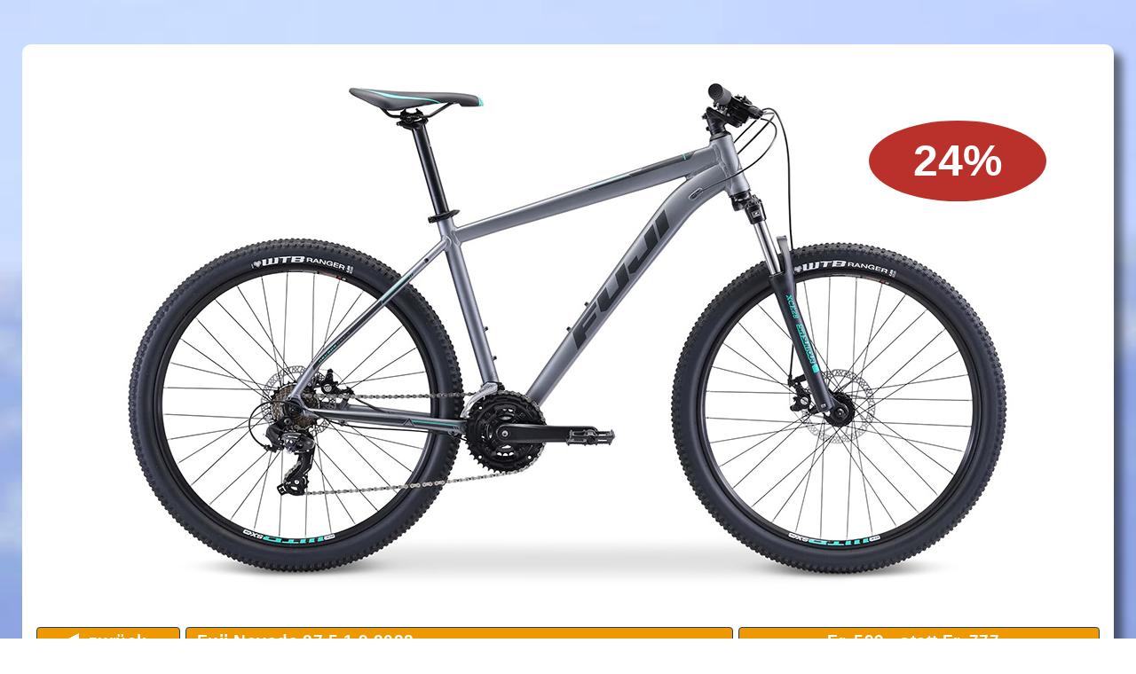

--- FILE ---
content_type: text/html; charset=utf-8
request_url: https://velomaerkte.ch/media/html_MTBHARDTAIL_ASP_2023/Fuji_Nevada_27.5_1.9_Satin_Graphite.php
body_size: 3388
content:

<!DOCTYPE html>
<html lang="en"><head>
<meta charset="utf-8">
<meta http-equiv="X-UA-Compatible" content="IE=edge">
<meta name="viewport" content="width=device-width, initial-scale=1">
<meta http-equiv="Content-Type" content="text/html; charset=utf-8">
<meta name="title" content="">
<meta name="description" content="">
<meta name="keywords" content="">
<meta name="language" content="en">
<script src=""></script>
<title>velomaerkte.ch</title>
<link href="../../admin_preise/bootstrap/css/bootstrap.min.css" rel="stylesheet">
<link href="../../new_css/modelldetails.css" rel="stylesheet">
<script type="text/javascript" src="https://ajax.googleapis.com/ajax/libs/jquery/1.9.1/jquery.min.js"></script>
<script src="https://maxcdn.bootstrapcdn.com/bootstrap/3.4.0/js/bootstrap.min.js"></script>
<script type="text/javascript" src=""></script>

<style>
	/* Center the loader */
#loader {
  position: absolute;
  left: 50%;
  top: 50%;
  z-index: 1;
  width: 150px;
  height: 150px;
  margin: -75px 0 0 -75px;
  border: 16px solid #f3f3f3;
  border-radius: 50%;
  border-top: 16px solid #3498db;
  width: 120px;
  height: 120px;
  -webkit-animation: spin 2s linear infinite;
  animation: spin 2s linear infinite;
}

@-webkit-keyframes spin {
  0% { -webkit-transform: rotate(0deg); }
  100% { -webkit-transform: rotate(360deg); }
}

@keyframes spin {
  0% { transform: rotate(0deg); }
  100% { transform: rotate(360deg); }
}

/* Add animation to "page content" */
.animate-bottom {
  position: relative;
  -webkit-animation-name: animatebottom;
  -webkit-animation-duration: 1s;
  animation-name: animatebottom;
  animation-duration: 1s
}

@-webkit-keyframes animatebottom {
  from { bottom:-100px; opacity:0 } 
  to { bottom:0px; opacity:1 }
}

@keyframes animatebottom { 
  from{ bottom:-100px; opacity:0 } 
  to{ bottom:0; opacity:1 }
}

#myDiv {
}
div#textbox {
  display: none;
}
</style>
</head>
	<body class="builder edit" style="min-height: 353px; cursor: auto;">
	<!-- <div id="loader"></div> -->
<div id="myDiv">
<style>
	/* Clean, organized CSS */
	div.bestellung {
		background-color: #842a84c2;
		color: #ffffff;
		font-weight: bold;
		width: 16%;
		padding: 1px 2px;
		overflow: hidden;
		cursor: pointer;
	}

	.popover {
		max-width: 300px !important;
		color: #000;
	}

	.container-fluid {
		max-width: 1230px !important;
	}

	.arrow-1 {
		height: 15px;
		display: inline-flex;
	}

	.arrow-1:before {
		content: "";
		background: currentColor;
		width: 250px;
		clip-path: polygon(0 10px, calc(100% - 15px) 10px, calc(100% - 15px) 0, 100% 50%, calc(100% - 15px) 100%, calc(100% - 15px) calc(100% - 10px), 0 calc(100% - 10px));
	}

	.arrow-2 {
		height: 15px;
		display: inline-flex;
	}

	.arrow-2:before {
		content: "";
		background: currentColor;
		width: 250px;
		clip-path: polygon(0 10px, calc(100% - 15px) 10px, calc(100% - 15px) 0, 100% 50%, calc(100% - 15px) 100%, calc(100% - 15px) calc(100% - 10px), 0 calc(100% - 10px));
		transform: rotate(180deg);
	}

	.ntf .d_bks {
		padding: 10px 50px;
		border-radius: 50%;
		background-color: #BA302A;
		color: white;
		font-size: 50px;
		float: right;
		position: relative;
	}


	.pulsate {
		animation: pulse 2.5s infinite;
	}

	@keyframes pulse {
		0% { transform: scale(1); }
		50% { transform: scale(1.02); }
		100% { transform: scale(1); }
	}

	/* Responsive design for discount badge */
	@media (min-width: 1024px) {
		.ntf .d_bks {
			top: 5rem;
			right: 6rem;
			font-size: 5rem;
		}
	}

	@media (min-width: 768px) and (max-width: 1023px) {
		.ntf .d_bks {
			top: 6rem;
			right: 3rem;
			font-size: 3.5rem;
			padding: 7px 30px;
		}
	}

	@media (max-width: 767px) {
		.ntf .d_bks {
			font-size: 3rem;
			padding: 7px 30px;
			top: 5rem;
			right: 3rem;
		}
	}

	@media (max-width: 576px) {
		.ntf .d_bks {
			font-size: 2.5rem;
			padding: 6px 24px;
			top: 4rem;
			right: 1rem;
		}
	}

	@media (max-width: 425px) {
		.ntf .d_bks {
			font-size: 2rem;
			padding: 7px 21px;
			top: 3rem;
			right: 1rem;
		}
	}

	@media (max-width: 375px) {
		.ntf .d_bks {
			font-size: 1.7rem;
			padding: 7px 20px;
			top: 2.5rem;
			right: 0.2rem;
		}
	}

	@media (max-width: 320px) {
		.ntf .d_bks {
			font-size: 1.5rem;
			padding: 6px 20px;
		}
	}

	.discount-amount {
		padding: 10px;
		font-size: 23px;
		font-weight: bold;
	}

	/* Bottom overlay bar styles */
	.bottom-overlay-bar {
		font-size: 40px;
		padding: 6px 4px;
		margin-bottom: 52px;
	}

	.bottom-overlay-bar a {
		font-size: 40px;
	}

	.bottom-overlay-bar .info-icon {
		width: 40px;
		height: 40px;
		font-size: 40px;
	}

	/* Responsive styles for bottom overlay bar */
	@media (max-width: 767px) {
		.bottom-overlay-bar {
			font-size: 24px;
			padding: 5px 4px;
			margin-bottom: 30px;
		}

		.bottom-overlay-bar a {
			font-size: 24px;
		}

		.bottom-overlay-bar .info-icon {
			width: 24px;
			height: 24px;
			font-size: 24px;
		}
	}

	@media (max-width: 576px) {
		.bottom-overlay-bar {
			font-size: 20px;
			padding: 4px 4px;
			margin-bottom: 25px;
		}

		.bottom-overlay-bar a {
			font-size: 20px;
		}

		.bottom-overlay-bar .info-icon {
			width: 20px;
			height: 20px;
			font-size: 20px;
		}
	}

	@media (max-width: 425px) {
		.bottom-overlay-bar {
			font-size: 18px;
			padding: 4px 2px;
			margin-bottom: 20px;
		}

		.bottom-overlay-bar a {
			font-size: 18px;
		}

		.bottom-overlay-bar .info-icon {
			width: 18px;
			height: 18px;
			font-size: 18px;
		}
	}

	@media (max-width: 375px) {
		.bottom-overlay-bar {
			font-size: 16px;
			padding: 3px 2px;
			margin-bottom: 15px;
		}

		.bottom-overlay-bar a {
			font-size: 16px;
		}

		.bottom-overlay-bar .info-icon {
			width: 16px;
			height: 16px;
			font-size: 16px;
		}
	}

	@media (max-width: 320px) {
		.bottom-overlay-bar {
			font-size: 14px;
			padding: 3px 2px;
			margin-bottom: 12px;
		}

		.bottom-overlay-bar a {
			font-size: 14px;
		}

		.bottom-overlay-bar .info-icon {
			width: 14px;
			height: 14px;
			font-size: 14px;
		}
	}
</style>

<div class="center-block">
	<div id="fb-root"></div>
	<script>
		(function(d, s, id) {
			var js, fjs = d.getElementsByTagName(s)[0];
			if (d.getElementById(id)) return;
			js = d.createElement(s);
			js.id = id;
			js.src = "//connect.facebook.net/en_US/sdk.js#xfbml=1&version=v2.9";
			fjs.parentNode.insertBefore(js, fjs);
		}(document, 'script', 'facebook-jssdk'));
	</script>

	<div class="frame">
		<div class="container-fluid modellseite">
			<div class="row" style="margin-top:20px;margin-bottom:0;"><div style="position: relative;">
							<div class="ntf" style="position: absolute; top: 0; right: 0; z-index: 10;">
								<span>&nbsp;</span>
								<strong>
									<span class="d_bks">24%</span>
								</strong>
							</div><img src="../../media/Large_MTBHARDTAIL_ASP_2023/L_Fuji_Nevada_27.5_1.9_Satin_Graphite.jpg" class="img-responsive center-block" alt="MTBHARDTAIL_ASP_2023 599" /></div></div><div id="nav_wrap2" class="row" style="margin-top:12px;"><div style="text-align:right;padding-bottom:8px"><div class="fb-like" data-href="http://www.velomaerkte.ch/" data-layout="button" data-action="like" data-size="small" data-show-faces="false" data-share="false"></div></div><div id="back2" class="col-md-3 col-sm-4 col-xs-6"><a class="h4" target="_self" href="javascript:history.go(-1)" title="Return to the previous page"><h3 style="background-color:rgb(238,153,0);"><nobr><span class="pfeil">zurück</span></nobr></h3></a></div>
            <div id="title2" class="col-md-6 col-sm-7 col-xs-11">
                <h3 style="background-color:rgb(238,153,0);">
                    <span style=""> Fuji Nevada 27.5 1.9<span class="highlight1"> 2022</span></span>
                </h3>
            </div><div id="price2" class="col-md-3 col-sm-5 col-xs-9"><h3 style="background-color:rgb(238,153,0);" class="text-center">Fr. 599.- statt <strike>Fr. 777.-</strike></h3></div>
            <div id="discount2" class="col-md-12 col-sm-12 col-xs-12" style="padding-bottom: 20px; padding-left: 0px ;padding-right: 0px;">
                <span><a target="_self" href="https://velomaerkte.ch/index.php/#Category_Box">
                    <h3 class="text-center pulsate" style="background-color:rgb(136,170,0);border-radius:4px; border: 2px solid Black;">
                        <span class="tempdi"> 
						<div class="arrow-1z"></div>
						 hier findest Du Hunderte weitere Bikes zu Superpreisen!
						  <div class="arrow-2z"></div>
						</span>
                    </h3>
                </a></span>
            </div></div><div class="row background_line1"><div id="info" class="col-sm-12 col-xs-12 background_line2"><div class="wrap"><ul class="columns"><li><div class="ul-wrap"><h5>	poz_id	</h5>	MTBHARDTAIL_ASP_23_13	</div></li><li><div class="ul-wrap"><h5>	Modellname	</h5>	Nevada 27.5 1.9		</div></li><li><div class="ul-wrap"><h5>	Titel2	</h5>			</div></li><li><div class="ul-wrap"><h5>	Jahrgang	</h5>	2022		</div></li><li><div class="ul-wrap"><h5>	Marke 	</h5>	Fuji		</div></li><li><div class="ul-wrap"><h5>	Modell	</h5>	Nevada 27.5 1.9		</div></li><li><div class="ul-wrap"><h5>	Kategorie	</h5>	MTB Hardtail		</div></li><li><div class="ul-wrap"><h5>	Rahmen	</h5>	Fuji A2-SL custom-butted alloy front triangle, Fuji A1-SL alloy rear triangle		</div></li><li><div class="ul-wrap"><h5>	Gabel	</h5>	SR Suntour SF19-XCE 27.5, 100mm		</div></li><li><div class="ul-wrap"><h5>	Vorbau	</h5>	Fuji, forged aluminum, +/-6°		</div></li><li><div class="ul-wrap"><h5>	Steuersatz	</h5>	1 1/8&quot; sealed bearings		</div></li><li><div class="ul-wrap"><h5>	Lenker	</h5>	Fuji riser bar, alloy, 15mm rise, 710mm		</div></li><li><div class="ul-wrap"><h5>	Schaltwerk	</h5>	Shimano Tourney		</div></li><li><div class="ul-wrap"><h5>	Umwerfer	</h5>	Shimano Tourney		</div></li><li><div class="ul-wrap"><h5>	Schalthebel	</h5>	Shimano EF41, EZ Fire, 3 x 7-speed		</div></li><li><div class="ul-wrap"><h5>	Bremsen	</h5>	Tektro M280, mechanical disc, 160mm rotors		</div></li><li><div class="ul-wrap"><h5>	Bremshebel	</h5>	Shimano EF41		</div></li><li><div class="ul-wrap"><h5>	Kurbelgarnitur	</h5>	Prowheel, 42/34/24T		</div></li><li><div class="ul-wrap"><h5>	Innenlager	</h5>	Sealed cartridge bearing		</div></li><li><div class="ul-wrap"><h5>	Pedal	</h5>	Resin platform		</div></li><li><div class="ul-wrap"><h5>	Sattelstütze	</h5>	Fuji, alloy, 30.9mm		</div></li><li><div class="ul-wrap"><h5>	Sattel	</h5>	Fuji Performance Saddle		</div></li><li><div class="ul-wrap"><h5>	Nabe vorne	</h5>			</div></li><li><div class="ul-wrap"><h5>	Nabe hinten	</h5>			</div></li><li><div class="ul-wrap"><h5>	Kette	</h5>	KMC HV500		</div></li><li><div class="ul-wrap"><h5>	Kassette	</h5>	Shimano TZ500 freewheel, 14-34T		</div></li><li><div class="ul-wrap"><h5>	Felge	</h5>	WTB SX19 rims 32H, Formula DC-20 front, DC-31 rear hubs, black spokes		</div></li><li><div class="ul-wrap"><h5>	Reifen	</h5>	WTB Ranger Comp, 27.5&quot; x 2.25&quot;, 27tpi		</div></li><li><div class="ul-wrap"><h5>	Griffe	</h5>	Fuji Performance Grip		</div></li><li><div class="ul-wrap"><h5>	Rahmengrössen	</h5>	XS, S, M, L		</div></li><li><div class="ul-wrap"><h5>	Gewicht	</h5>	14.75 kg / 32.52 lbs		</div></li><li><div class="ul-wrap"><h5>	Farbe	</h5>	Satin Graphite	 	</div></li><li><div class="ul-wrap"><h5>	Hinweis	</h5>	Specs können leicht abweichen	 	</div></li></ul></div></div></div><div class="row"><div id="social" class="col-sm-12 pull-right" style="margin-top:10px;padding:0;"><div class="col-sm-4 text-center h4 pull-right" style="border-radius:4px;background-color:#58d;color:#fff;padding:6px;padding-top:4px;"><span><a class="h4" target="_self" href="../../kontakt.php" title="Infos zur Verfügbarkeit">Verfügbarkeit?</a></span></div></div></div>		</div> <!-- Close container-fluid div -->
	</div> <!-- Close frame div -->
</div> <!-- Close center-block div -->

<script>
	jQuery(function($) {
		var width = $('#nav_wrap').width();
		var parentWidth = $('#someElt').offsetParent().width();
		var percent = 100 * width / parentWidth;
		var result = (820 - width);
		console.log(width + ' result: ' + result);
	});
</script></div>
</body>
</html>
<script>
// $(window).load(function() {
// 	 setTimeout(showPage, 1000);

// 	function showPage() {
// 	document.getElementById("loader").style.display = "none";
// 	document.getElementById("myDiv").style.display = "block";
// }
// });
</script>